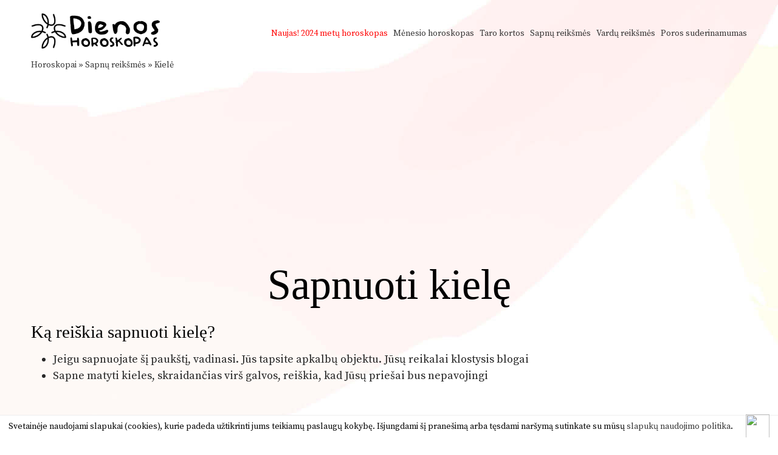

--- FILE ---
content_type: text/html; charset=UTF-8
request_url: https://www.dienoshoroskopas.lt/sapnu-reiksmes/kiele/
body_size: 6484
content:
<!DOCTYPE html>
<html lang="lt">
<head>
<title>Ką reiškia sapnuoti kielę?</title>
<meta http-equiv="Content-Type" content="text/html; charset=UTF-8" />
<meta name="viewport" content="width=device-width, initial-scale=1">
<link rel="stylesheet" type="text/css" href="https://www.dienoshoroskopas.lt/wp-content/themes/horotwo/style.css?1675109356"  />
<link rel="icon" href="https://www.dienoshoroskopas.lt/wp-content/themes/horotwo/favicon.ico" type="image/x-icon" />
<link href='https://fonts.gstatic.com' rel='preconnect' crossorigin>
<link href='https://fonts.googleapis.com/css?family=Source+Serif+Pro&subset=latin,latin-ext&display=swap' rel='stylesheet' type='text/css' media="print" onload="this.onload=null;this.media='all'">		

<!-- This site is optimized with the Yoast SEO plugin v9.5 - https://yoast.com/wordpress/plugins/seo/ -->
<link rel="canonical" href="https://www.dienoshoroskopas.lt/sapnu-reiksmes/kiele/" />
<meta property="og:locale" content="lt_LT" />
<meta property="og:type" content="article" />
<meta property="og:title" content="Ką reiškia sapnuoti kielę?" />
<meta property="og:description" content="Jeigu sapnuojate šį paukštį, vadinasi. Jūs tapsite apkalbų objektu. Jūsų reikalai klostysis blogai; Sapne matyti kieles, skraidančias virš galvos, reiškia, kad Jūsų priešai bus nepavojingi." />
<meta property="og:url" content="https://www.dienoshoroskopas.lt/sapnu-reiksmes/kiele/" />
<meta property="og:site_name" content="Horoskopai šiandienai" />
<meta property="article:publisher" content="https://www.facebook.com/dienoshoroskopas" />
<meta property="article:section" content="Sapnų reikšmės" />
<meta property="article:published_time" content="2016-12-02T16:46:47+00:00" />
<meta property="article:modified_time" content="2020-08-27T08:55:16+00:00" />
<meta property="og:updated_time" content="2020-08-27T08:55:16+00:00" />
<meta property="fb:app_id" content="107373562695872" />
<meta property="og:image" content="https://www.dienoshoroskopas.lt/wp-content/uploads/fb_img.png" />
<meta property="og:image:secure_url" content="https://www.dienoshoroskopas.lt/wp-content/uploads/fb_img.png" />
<meta property="og:image:width" content="1280" />
<meta property="og:image:height" content="1200" />
<meta name="twitter:card" content="summary" />
<meta name="twitter:description" content="Jeigu sapnuojate šį paukštį, vadinasi. Jūs tapsite apkalbų objektu. Jūsų reikalai klostysis blogai; Sapne matyti kieles, skraidančias virš galvos, reiškia, kad Jūsų priešai bus nepavojingi." />
<meta name="twitter:title" content="Ką reiškia sapnuoti kielę?" />
<meta name="twitter:image" content="https://www.dienoshoroskopas.lt/wp-content/uploads/fb_img.png" />
<!-- / Yoast SEO plugin. -->

<link rel='dns-prefetch' href='//ajax.googleapis.com' />
<link rel='dns-prefetch' href='//s.w.org' />
<link rel='https://api.w.org/' href='https://www.dienoshoroskopas.lt/wp-json/' />
<link rel="alternate" type="application/json+oembed" href="https://www.dienoshoroskopas.lt/wp-json/oembed/1.0/embed?url=https%3A%2F%2Fwww.dienoshoroskopas.lt%2Fsapnu-reiksmes%2Fkiele%2F" />
<link rel="alternate" type="text/xml+oembed" href="https://www.dienoshoroskopas.lt/wp-json/oembed/1.0/embed?url=https%3A%2F%2Fwww.dienoshoroskopas.lt%2Fsapnu-reiksmes%2Fkiele%2F&#038;format=xml" />
<style>
	#category-posts-3-internal .cat-post-thumbnail .cat-post-crop img {width: 150px;}
#category-posts-3-internal .cat-post-thumbnail .cat-post-crop img {height: 150px;}
#category-posts-3-internal .cat-post-thumbnail .cat-post-crop img {object-fit: cover;max-width:100%;}
#category-posts-3-internal .cat-post-thumbnail .cat-post-crop-not-supported img {width:100%;}
#category-posts-3-internal .cat-post-thumbnail {max-width:100%;}
#category-posts-3-internal .cat-post-item img {margin: initial;}
#category-posts-3-internal .cat-post-thumbnail {float:left;}
</style>
	<meta name="TagPages" content="1.64"/>

<!-- Global site tag (gtag.js) - Google Analytics -->
<script async src="https://www.googletagmanager.com/gtag/js?id=UA-827162-10"></script>
<script>
  window.dataLayer = window.dataLayer || [];
  function gtag(){dataLayer.push(arguments);}
  gtag('js', new Date());

  gtag('config', 'UA-827162-10');
</script>
<script async src="https://pagead2.googlesyndication.com/pagead/js/adsbygoogle.js"></script>
<script>
		 (adsbygoogle = window.adsbygoogle || []).push({
			  google_ad_client: "ca-pub-5927411997384647",
			  enable_page_level_ads: true
		 });
</script>
</head>
<body>
<div id="wrapper">
<div id="header">
<div id="logo"><a href="https://www.dienoshoroskopas.lt"><img src="https://www.dienoshoroskopas.lt/wp-content/themes/horotwo/img/horotwo_03.png" alt="Horoskopai" /></a></div>

<div id="header_navi"><div class="social"><div class="fb-like" style="float:left;padding-right:.6em" data-href="http://www.dienoshoroskopas.lt" data-layout="button_count" data-action="like" data-show-faces="false" data-share="false"></div><div class="plusone" style="float:left"><!-- Pridėkite šią žymą prie antraštės arba prieš pat turinio užbaigimo žymą. -->
</div></div>

		<div class="topbar-menu">
			<div class="mobile-nav"><span id="nav-toggle" href=""><span></span></span></div>
			<ul>
				<li class="mobile_only"><a href="https://www.dienoshoroskopas.lt/">Pradžia</a></li>
				<li><span style="color:red">Naujas!</span> <a href="https://www.dienoshoroskopas.lt/2024-metu-horoskopas/" title="2024 metų horoskopas" style="color:red">2024 metų horoskopas</a></li>
				<li><a href="https://www.dienoshoroskopas.lt/menesio-horoskopas/" title="Mėnesio horoskopas">Mėnesio horoskopas</a></li>
				<li><a href="https://www.dienoshoroskopas.lt/burimas-taro-kortomis/" title="Taro kortos">Taro kortos</a></li>
				<li><a href="https://www.dienoshoroskopas.lt/sapnu-reiksmes/" title="Sapnų reikšmės">Sapnų reikšmės</a></li>
				<li><a href="https://www.dienoshoroskopas.lt/vardu-reiksmes/" title="Vardų reikšmės">Vardų reikšmės</a></li>
				<li><a href="https://www.dienoshoroskopas.lt/poros-suderinamumas/" title="Poros suderinamumas">Poros suderinamumas</a></li>
			</ul>	
		</div><!-- end topbar-menu -->

		</div><!-- end header_navi -->

</div><!-- end header -->


<!-- end else -->

<div style="clear:both"></div>


    
<div id="leftside" class="fluidwidth">
        
<div class="bread"><a href="https://www.dienoshoroskopas.lt">Horoskopai</a> » <a href="https://www.dienoshoroskopas.lt/sapnu-reiksmes">Sapnų reikšmės</a> » <a href="https://www.dienoshoroskopas.lt/sapnu-reiksmes/kiele/">Kielė</a></div>
	
<div class="adsense_1">
<ins class="adsbygoogle"
     style="display:block"
     data-ad-client="ca-pub-5927411997384647"
     data-ad-slot="5937102992"
		 data-ad-format="auto"
			 data-full-width-responsive="true"></ins>
<script>
(adsbygoogle = window.adsbygoogle || []).push({});
</script>
</div> 




<div class="header_holder">
	<h1>Sapnuoti kielę</h1> 
	
	
</div>


<div class="page_content">
	
	

	<div class="adsense_block_single">
	<ins class="adsbygoogle adslot_2"
		 style="display:block"
		 data-ad-client="ca-pub-5927411997384647"
		 data-ad-slot="5937102992"
		 data-ad-format="rectangle"
			 data-full-width-responsive="true"></ins>
	<script>
	(adsbygoogle = window.adsbygoogle || []).push({});
	</script>
	</div><!-- end adsense_block -->
	<h2>Ką reiškia sapnuoti kielę? </h2>
		
				
	<ul><li>
	Jeigu sapnuojate šį paukštį, vadinasi. Jūs tapsite apkalbų objektu. Jūsų reikalai klostysis blogai</li><li>
Sapne matyti kieles, skraidančias virš galvos, reiškia, kad Jūsų priešai bus nepavojingi
	</li></ul>

</div>	

<div id="social"><div class="fb-like" data-href="https://www.dienoshoroskopas.lt/sapnu-reiksmes/kiele/" data-layout="standard" data-action="like" data-size="small" data-show-faces="true" data-share="true"></div></div>	

              

<div id="page_meta">
<div class='yarpp-related'>


		<div class="related_post_box">
	<h3>Taip pat skaitykite:</h3>
	<ul>
	
		<li>	<a href="https://www.dienoshoroskopas.lt/sapnu-reiksmes/tenisas/" title="Tenisas - Sapnų reikšmės" rel="bookmark">Tenisas - Sapnų reikšmės</a>
	</li>
	
	
	
		<li>	<a href="https://www.dienoshoroskopas.lt/sapnu-reiksmes/tesla/" title="Tešla - Sapnų reikšmės" rel="bookmark">Tešla - Sapnų reikšmės</a>
	</li>
	
	
	
		<li>	<a href="https://www.dienoshoroskopas.lt/sapnu-reiksmes/tikejimas/" title="Tikėjimas - Sapnų reikšmės" rel="bookmark">Tikėjimas - Sapnų reikšmės</a>
	</li>
	
	
	
		<li>	<a href="https://www.dienoshoroskopas.lt/sapnu-reiksmes/tinklas/" title="Tinklas - Sapnų reikšmės" rel="bookmark">Tinklas - Sapnų reikšmės</a>
	</li>
	
	
	
		<li>	<a href="https://www.dienoshoroskopas.lt/sapnu-reiksmes/topolis-2/" title="Topolis - Sapnų reikšmės" rel="bookmark">Topolis - Sapnų reikšmės</a>
	</li>
	
	
	
		<li>	<a href="https://www.dienoshoroskopas.lt/sapnu-reiksmes/transportas-keleivinis/" title="Transportas (keleivinis) - Sapnų reikšmės" rel="bookmark">Transportas (keleivinis) - Sapnų reikšmės</a>
	</li>
	
	
		</ul>
	</div>
</div>
</div>

<div class="post_page_search">
<h3>Ieškoti kito sapno reikšmės</h3>
<div class="cat_search">
	<form id="searchform" method="get" action="https://www.dienoshoroskopas.lt">
		<div class="field">
			<input type="submit" value="Ieškoti" />
			<span> <input type="text" name="s" id="s" placeholder="Kielė" onfocus="this.placeholder = ''" onblur="this.placeholder = 'Kielė' "/> <input type="hidden" name="cat" value="713"></span>
			
		</div>
	</form>
</div>
</div>



<div class="comments_holder">

<div id="adsense2">
<script async src="//pagead2.googlesyndication.com/pagead/js/adsbygoogle.js"></script>
<ins class="adsbygoogle"
     style="display:block"
     data-ad-client="ca-pub-5927411997384647"
     data-ad-slot="1822598421"
     data-ad-format="auto"
     data-full-width-responsive="true"></ins>
<script>
     (adsbygoogle = window.adsbygoogle || []).push({});
</script>
</div><!-- end adsense -->



	<h3>Lankytojų komentarai</h3>
	<div class="fb-comments" data-href="https://www.dienoshoroskopas.lt/sapnu-reiksmes/kiele/" data-numposts="5" data-width="100%" data-order-by="reverse_time"></div>
</div>

<div id="comments">





</div><!-- #comments -->
		
</div>	
		
		


	  
			  

			
		<div style="clear:both"></div>
</div><!-- end wrapper -->

<div class="footer_holder">
<div class="footer_inner">
<div id="navi">

<ul id="bignavi">
<li><a href="https://www.dienoshoroskopas.lt/zodiako-zenklai/" title=""><img src="https://www.dienoshoroskopas.lt/wp-content/themes/horotwo/img/rsz_inner_service_big.png" alt="Zodiako ženklai" loading="lazy"/></a><br/><a href="https://www.dienoshoroskopas.lt/zodiako-zenklai/" title="Zodiako ženklai">Zodiako ženklai</a><br/>Ką apie tave kalba žvaigždės?</li>
<li><a href="https://www.dienoshoroskopas.lt/rytu-horoskopas/" title="Rytų horoskopas"><img src="https://www.dienoshoroskopas.lt/wp-content/themes/horotwo/img/rsz_post_02-1280x1200.jpg" alt="Rytų horoskopas" loading="lazy"/></a><br/><a href="https://www.dienoshoroskopas.lt/rytu-horoskopas/" title="Rytų horoskopas">Rytų horoskopas</a><br/>Kokie tavęs laukia metai?</li>
<li><a href="https://www.dienoshoroskopas.lt/menulio-kalendorius/" title="Mėnulio kalendorius"><img src="https://www.dienoshoroskopas.lt/wp-content/themes/horotwo/img/rsz_post_01-1280x1200.jpg" alt="Mėnulio kalendorius" loading="lazy"/></a><br/><a href="https://www.dienoshoroskopas.lt/menulio-kalendorius/" title="Mėnulio kalendorius">Mėnulio kalendorius</a><br/>Dienos horoskopas pagal mėnulį</li>
<li><a href="https://www.dienoshoroskopas.lt/2022-metu-horoskopas/" title="2022 metų horoskopas"><img src="https://www.dienoshoroskopas.lt/wp-content/themes/horotwo/img/2022_tigro_metai.png" alt="2022 metų horoskopas" loading="lazy"/></a><br/><a href="https://www.dienoshoroskopas.lt/2022-metu-horoskopas/" title="2021 metų horoskopas">2022 metų horoskopas</a><br/>Astrologinė prognozė zodiako ženklams</li>
</ul>

<div style="clear:both"></div>

<div id="subnavi">
<ul>
	<li class="page_item page-item-3"><a href="https://www.dienoshoroskopas.lt/akmenu-horoskopas/" title="Akmenų horoskopas">Akmenų horoskopas</a></li>
	<li class="page_item page-item-24"><a href="https://www.dienoshoroskopas.lt/avestos-horoskopas/" title="Avestos horoskopas">Avestos horoskopas</a></li>
	<li class="page_item page-item-17"><a href="https://www.dienoshoroskopas.lt/dievybiu-horoskopas/" title="Dievybių horoskopas">Dievybių horoskopas</a></li>
	<li class="page_item page-item-18"><a href="https://www.dienoshoroskopas.lt/dovanu-horoskopas/" title="Dovanos pagal Zodiako ženklą">Dovanos pagal Zodiako ženklą</a></li>
	<li class="page_item page-item-31"><a href="https://www.dienoshoroskopas.lt/erotinis-horoskopas/" title="Erotinis horoskopas">Erotinis horoskopas</a></li>
	<li class="page_item page-item-22"><a href="https://www.dienoshoroskopas.lt/geliu-horoskopas/" title="Gėlių horoskopas">Gėlių horoskopas</a></li>
	<li class="page_item page-item-1600"><a href="https://www.dienoshoroskopas.lt/kelioniu-horoskopas/" title="Kelionių horoskopas">Kelionių horoskopas</a></li>
	<li class="page_item page-item-1749"><a href="https://www.dienoshoroskopas.lt/laisvalaikio-horoskopas/" title="Laisvalaikio horoskopas">Laisvalaikio horoskopas</a></li>
	<li class="page_item page-item-32"><a href="https://www.dienoshoroskopas.lt/medziu-horoskopas/" title="Medžių horoskopas">Medžių horoskopas</a></li>
	<li class="page_item page-item-15"><a href="https://www.dienoshoroskopas.lt/mitu-horoskopas/" title="Mitų horoskopas">Mitų horoskopas</a></li>
	<li class="page_item page-item-1596"><a href="https://www.dienoshoroskopas.lt/mitybos-horoskopas/" title="Mitybos horoskopas">Mitybos horoskopas</a></li>
	<li class="page_item page-item-7"><a href="https://www.dienoshoroskopas.lt/namu-horoskopas/" title="Namų horoskopas">Namų horoskopas</a></li>
	<li class="page_item page-item-1598"><a href="https://www.dienoshoroskopas.lt/nuotaikos-horoskopas/" title="Nuotaikos horoskopas">Nuotaikos horoskopas</a></li>
	<li class="page_item page-item-778"><a href="https://www.dienoshoroskopas.lt/pinigu-horoskopas/" title="Pinigų horoskopas">Pinigų horoskopas</a></li>
	<li class="page_item page-item-9"><a href="https://www.dienoshoroskopas.lt/profesijos-horoskopas/" title="Profesijos horoskopas">Profesijos horoskopas</a></li>
	<li class="page_item page-item-1200"><a href="https://www.dienoshoroskopas.lt/rytu-horoskopas/" title="Rytų horoskopas">Rytų horoskopas</a></li>
	<li class="page_item page-item-21"><a href="https://www.dienoshoroskopas.lt/skaiciu-horoskopas/" title="Skaičių horoskopas pagal gimimo datą">Skaičių horoskopas pagal gimimo datą</a></li>
	<li class="page_item page-item-776"><a href="https://www.dienoshoroskopas.lt/spalvu-horoskopas/" title="Spalvų horoskopas">Spalvų horoskopas</a></li>
	<li class="page_item page-item-26"><a href="https://www.dienoshoroskopas.lt/stiliaus-horoskopas/" title="Stiliaus horoskopas">Stiliaus horoskopas</a></li>
	<li class="page_item page-item-774"><a href="https://www.dienoshoroskopas.lt/sveikatos-horoskopas/" title="Sveikatos horoskopas">Sveikatos horoskopas</a></li>
	<li class="page_item page-item-1753"><a href="https://www.dienoshoroskopas.lt/vaiku-horoskopas/" title="Vaiko charakterio horoskopas pagal zodiako ženklą">Vaiko charakterio horoskopas pagal zodiako ženklą</a></li>
	<li class="page_item page-item-28"><a href="https://www.dienoshoroskopas.lt/ydu-horoskopas/" title="Ydų horoskopas">Ydų horoskopas</a></li>
</ul></div><!-- end subnavi -->

<div style="clear:both; height: 24px"></div>

<div id="table">

	
	
	<div class="cell">
	<h3>Apie kraujo grupes</h3><ul id="category-posts-3-internal" class="category-posts-internal">
<li class='cat-post-item'><div><a class="cat-post-title" href="https://www.dienoshoroskopas.lt/kraujo-grupes/a-ii-kraujo-grupe/" rel="bookmark">A (II) kraujo grupė</a></div></li><li class='cat-post-item'><div><a class="cat-post-title" href="https://www.dienoshoroskopas.lt/kraujo-grupes/b-iii-kraujo-grupe/" rel="bookmark">B (III) kraujo grupė</a></div></li><li class='cat-post-item'><div><a class="cat-post-title" href="https://www.dienoshoroskopas.lt/kraujo-grupes/ab-iv-kraujo-grupe/" rel="bookmark">AB (IV) kraujo grupė</a></div></li><li class='cat-post-item'><div><a class="cat-post-title" href="https://www.dienoshoroskopas.lt/kraujo-grupes/0-i-kraujo-grupe/" rel="bookmark">0 (I) kraujo grupė</a></div></li></ul>
	<h3>Temperamentas</h3><ul id="category-posts-4-internal" class="category-posts-internal">
<li class='cat-post-item'><div><a class="cat-post-title" href="https://www.dienoshoroskopas.lt/temperamentas/sangvinikas/" rel="bookmark">Sangvinikas</a></div></li><li class='cat-post-item'><div><a class="cat-post-title" href="https://www.dienoshoroskopas.lt/temperamentas/melancholikas/" rel="bookmark">Melancholikas</a></div></li><li class='cat-post-item'><div><a class="cat-post-title" href="https://www.dienoshoroskopas.lt/temperamentas/flegmatikas/" rel="bookmark">Flegmatikas</a></div></li><li class='cat-post-item'><div><a class="cat-post-title" href="https://www.dienoshoroskopas.lt/temperamentas/cholerikas/" rel="bookmark">Cholerikas</a></div></li></ul>
<h3>Asmenybės tipas</h3><ul id="category-posts-5-internal" class="category-posts-internal">
<li class='cat-post-item'><div><a class="cat-post-title" href="https://www.dienoshoroskopas.lt/asmenybes-tipas/ekstravertas/" rel="bookmark">Ekstravertas</a></div></li><li class='cat-post-item'><div><a class="cat-post-title" href="https://www.dienoshoroskopas.lt/asmenybes-tipas/intravertas/" rel="bookmark">Intravertas</a></div></li></ul>

	</div>
	<div class="cell bigcell">
	<h3>Horoskopai ir skaitiniai</h3>
<ul>
	<li class="page_item page-item-3352"><a href="https://www.dienoshoroskopas.lt/kinu-zodiako-zenklai/" title="Kinų Zodiako ženklai">Kinų Zodiako ženklai</a></li>
	<li class="page_item page-item-2689"><a href="https://www.dienoshoroskopas.lt/gime-tarp-dvieju-zodiako-zenklu/" title="Gimę tarp dviejų zodiako ženklų">Gimę tarp dviejų zodiako ženklų</a></li>
	<li class="page_item page-item-2544"><a href="https://www.dienoshoroskopas.lt/poros-suderinamumas/" title="Poros suderinamumas">Poros suderinamumas</a></li>
	<li class="page_item page-item-2051"><a href="https://www.dienoshoroskopas.lt/pyktis-pagal-zodiako-zenklus/" title="Pyktis pagal zodiako ženklus">Pyktis pagal zodiako ženklus</a></li>
	<li class="page_item page-item-1941"><a href="https://www.dienoshoroskopas.lt/vardo-ir-pavardes-raiskos-planai/" title="Vardo ir pavardės raiškos planai">Vardo ir pavardės raiškos planai</a></li>
	<li class="page_item page-item-1931"><a href="https://www.dienoshoroskopas.lt/mirties-skaicius-137/" title="Mirties skaičius - 137">Mirties skaičius - 137</a></li>
	<li class="page_item page-item-1830"><a href="https://www.dienoshoroskopas.lt/zmogaus-organizmo-biologinis-laikrodis/" title="Žmogaus organizmo biologinis laikrodis">Žmogaus organizmo biologinis laikrodis</a></li>
	<li class="page_item page-item-1604"><a href="https://www.dienoshoroskopas.lt/atsipalaidavimo-pratimai-pagal-zodiako-zenklus/" title="Atsipalaidavimo pratimai pagal zodiako ženklus">Atsipalaidavimo pratimai pagal zodiako ženklus</a></li>
	<li class="page_item page-item-1389"><a href="https://www.dienoshoroskopas.lt/moteris-vyro-karjeros-sekme/" title="Moteris - vyro karjeros sėkmė">Moteris - vyro karjeros sėkmė</a></li>
	<li class="page_item page-item-1888"><a href="https://www.dienoshoroskopas.lt/metu-skirtumas-poros-gyvenime/" title="Amžiaus skirtumas poros gyvenime">Amžiaus skirtumas poros gyvenime</a></li>
	<li class="page_item page-item-1886"><a href="https://www.dienoshoroskopas.lt/planetu-itaka-zmogaus-gyvenime/" title="Planetų įtaka žmogaus gyvenime">Planetų įtaka žmogaus gyvenime</a></li>
	<li class="page_item page-item-1884"><a href="https://www.dienoshoroskopas.lt/gimimo-laikas-ir-jo-itaka-charakteriui/" title="Gimimo laikas ir jo įtaka charakteriui">Gimimo laikas ir jo įtaka charakteriui</a></li>
	<li class="page_item page-item-1883"><a href="https://www.dienoshoroskopas.lt/tinkamas-partneris-pagal-temperamenta/" title="Tinkamas partneris pagal temperamentą">Tinkamas partneris pagal temperamentą</a></li>
	<li class="page_item page-item-1328"><a href="https://www.dienoshoroskopas.lt/menulio-itaka-zmogaus-organizmui/" title="Mėnulio fazės įtaka žmogaus organizmui">Mėnulio fazės įtaka žmogaus organizmui</a></li>
</ul>	
	<div class="spacer"></div>
	
	<h3>Metų horoskopas</h3>
<ul>
	<li class="page_item page-item-42424"><a href="https://www.dienoshoroskopas.lt/2024-metu-horoskopas-zuvims/" title="2024 metų horoskopas Žuvims">2024 metų horoskopas Žuvims</a></li>
	<li class="page_item page-item-42436"><a href="https://www.dienoshoroskopas.lt/2024-metu-horoskopas-vandeniui/" title="2024 metų horoskopas Vandeniui">2024 metų horoskopas Vandeniui</a></li>
	<li class="page_item page-item-42435"><a href="https://www.dienoshoroskopas.lt/2024-metu-horoskopas-oziaragiui/" title="2024 metų horoskopas Ožiaragiui">2024 metų horoskopas Ožiaragiui</a></li>
	<li class="page_item page-item-42434"><a href="https://www.dienoshoroskopas.lt/2024-metu-horoskopas-sauliui/" title="2024 metų horoskopas Šauliui">2024 metų horoskopas Šauliui</a></li>
	<li class="page_item page-item-42433"><a href="https://www.dienoshoroskopas.lt/2024-metu-horoskopas-skorpionui/" title="2024 metų horoskopas Skorpionui">2024 metų horoskopas Skorpionui</a></li>
	<li class="page_item page-item-42432"><a href="https://www.dienoshoroskopas.lt/2024-metu-horoskopas-svarstyklems/" title="2024 metų horoskopas Svarstyklėms">2024 metų horoskopas Svarstyklėms</a></li>
	<li class="page_item page-item-42431"><a href="https://www.dienoshoroskopas.lt/2024-metu-horoskopas-mergelei/" title="2024 metų horoskopas Mergelei">2024 metų horoskopas Mergelei</a></li>
	<li class="page_item page-item-42430"><a href="https://www.dienoshoroskopas.lt/2024-metu-horoskopas-liutui/" title="2024 metų horoskopas Liūtui">2024 metų horoskopas Liūtui</a></li>
	<li class="page_item page-item-42429"><a href="https://www.dienoshoroskopas.lt/2024-metu-horoskopas-veziui/" title="2024 metų horoskopas Vėžiui">2024 metų horoskopas Vėžiui</a></li>
	<li class="page_item page-item-42428"><a href="https://www.dienoshoroskopas.lt/2024-metu-horoskopas-dvyniams/" title="2024 metų horoskopas Dvyniams">2024 metų horoskopas Dvyniams</a></li>
	<li class="page_item page-item-42427"><a href="https://www.dienoshoroskopas.lt/2024-metu-horoskopas-jauciui/" title="2024 metų horoskopas Jaučiui">2024 metų horoskopas Jaučiui</a></li>
	<li class="page_item page-item-42426"><a href="https://www.dienoshoroskopas.lt/2024-metu-horoskopas-avinui/" title="2024 metų horoskopas Avinui">2024 metų horoskopas Avinui</a></li>
</ul>	</div>


</div><!-- end table -->

<div style="clear:both; height: 24px"></div>

</div><!-- end navi -->
</div><!-- end footer_inner -->

<div class="white_divider_top"></div>


<div class="footer_holder2">
<div class="footer_inner2">
	<div id="copyright">© 2026 <a href="https://www.dienoshoroskopas.lt">Dienoshoroskopas.lt</a> </div><!-- end copyright -->
	<div id="partners"><a href="http://www.orai24.lt" title="Orai">Orai</a>, <a href="http://www.anekdotai.biz" title="anekdotai">anekdotai</a>, <a href="http://www.tekstovertimas.lt" title="vertimas">vertimas</a>, <a href="http://www.pazaisk.eu" title="žaidimai">žaidimai</a> </div><!-- end partners -->
</div><!-- end footer_inner2 -->
</div><!-- end footer_holder2 -->

</div><!-- end footer_holder -->

<script type='text/javascript' src='https://ajax.googleapis.com/ajax/libs/jquery/1.10.2/jquery.min.js'></script>
<script type='text/javascript' src='https://www.dienoshoroskopas.lt/wp-includes/js/wp-embed.min.js?ver=5.0.22'></script>
<div id="fb-root"></div>
            <script>
              window.fbAsyncInit = function() {
                FB.init({appId: 107373562695872, status: true, cookie: true,
                         xfbml: true});
              };
              (function() {
                var e = document.createElement('script'); e.async = true;
                e.src = document.location.protocol +
                  '//connect.facebook.net/lt_LT/all.js';
                document.getElementById('fb-root').appendChild(e);
              }());
            </script>
            <script>"undefined"!=typeof jQuery&&jQuery(document).ready(function(){"objectFit"in document.documentElement.style==!1&&(jQuery(".cat-post-item figure").removeClass("cat-post-crop"),jQuery(".cat-post-item figure").addClass("cat-post-crop-not-supported")),(document.documentMode||/Edge/.test(navigator.userAgent))&&(jQuery(".cat-post-item figure img").height("+=1"),window.setTimeout(function(){jQuery(".cat-post-item figure img").height("-=1")},0))});</script> 

<script type="text/javascript" src="https://www.dienoshoroskopas.lt/wp-content/themes/horotwo/js/jquery.idTabs.min.js"></script>
<script type="text/javascript" src="https://www.dienoshoroskopas.lt/wp-content/themes/horotwo/js/gsCookieDisclaimer.js"></script>


 <script type="text/javascript"> 

$('.mobile-nav').click(function() {
	$('.topbar-menu ul').toggle();
	$(".mobile-nav").toggleClass('active'); 
});
</script>
<script type="text/javascript">
document.addEventListener("DOMContentLoaded", function() {
  var lazyBackgrounds = [].slice.call(document.querySelectorAll(".footer_holder"));

  if ("IntersectionObserver" in window) {
    let lazyBackgroundObserver = new IntersectionObserver(function(entries, observer) {
      entries.forEach(function(entry) {
        if (entry.isIntersecting) {
          entry.target.classList.add("visible");
          lazyBackgroundObserver.unobserve(entry.target);
        }
      });
    });

    lazyBackgrounds.forEach(function(lazyBackground) {
      lazyBackgroundObserver.observe(lazyBackground);
    });
  }
  var lazyBackgrounds = [].slice.call(document.querySelectorAll(".white_divider_top"));

  if ("IntersectionObserver" in window) {
    let lazyBackgroundObserver = new IntersectionObserver(function(entries, observer) {
      entries.forEach(function(entry) {
        if (entry.isIntersecting) {
          entry.target.classList.add("visible");
          lazyBackgroundObserver.unobserve(entry.target);
        }
      });
    });

    lazyBackgrounds.forEach(function(lazyBackground) {
      lazyBackgroundObserver.observe(lazyBackground);
    });
  }
}); 
</script>
		<script type="text/javascript">
$(document).ready(function(){   
  //show more option
    var size_item = $('.comment').length;
    var v=3;
    $('.comment').hide(); // hide all divs with class `listing`
    $('.comment:lt('+v+')').show();
    $('#load_more').click(function () {
        v= (v+10 <= size_item) ? v+10 : size_item;
        $('.comment:lt('+v+')').show();
        // hide load more button if all items are visible
        if($(".comment:visible").length >= size_item ){ $("#load_more").hide(); }
    });
	if($(".comment").length < 4 ){ $("#load_more").hide(); }
});</script>
<script src="https://analytics.ahrefs.com/analytics.js" data-key="rnEGbWXCg0JpxO88JohokA" async></script>
<script type="text/javascript">
		var urlserver = 'https://www.dienoshoroskopas.lt';
		$(document).ready(function() { 
			gsCookieDisclaimer.Init({ message: 'Svetainėje naudojami slapukai (cookies), kurie padeda užtikrinti jums teikiamų paslaugų kokybę. Išjungdami šį pranešimą arba tęsdami naršymą sutinkate su mūsų <a href="#">slapukų naudojimo politika</a>.', close: '<img src="//cdn0.iconfinder.com/data/icons/slim-square-icons-basics/100/basics-22-128.png" />' });
		});</script>	
		
</body>
</html>

--- FILE ---
content_type: text/html; charset=utf-8
request_url: https://www.google.com/recaptcha/api2/aframe
body_size: 268
content:
<!DOCTYPE HTML><html><head><meta http-equiv="content-type" content="text/html; charset=UTF-8"></head><body><script nonce="vnHtF9YwTLY544AOJZd7vQ">/** Anti-fraud and anti-abuse applications only. See google.com/recaptcha */ try{var clients={'sodar':'https://pagead2.googlesyndication.com/pagead/sodar?'};window.addEventListener("message",function(a){try{if(a.source===window.parent){var b=JSON.parse(a.data);var c=clients[b['id']];if(c){var d=document.createElement('img');d.src=c+b['params']+'&rc='+(localStorage.getItem("rc::a")?sessionStorage.getItem("rc::b"):"");window.document.body.appendChild(d);sessionStorage.setItem("rc::e",parseInt(sessionStorage.getItem("rc::e")||0)+1);localStorage.setItem("rc::h",'1769011915752');}}}catch(b){}});window.parent.postMessage("_grecaptcha_ready", "*");}catch(b){}</script></body></html>